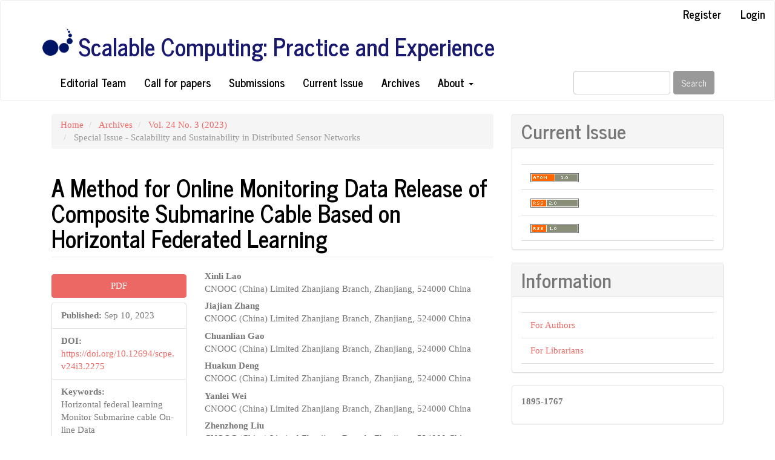

--- FILE ---
content_type: text/html; charset=utf-8
request_url: https://scpe.org/index.php/scpe/article/view/2275
body_size: 4737
content:


<!DOCTYPE html>
<html lang="en-US" xml:lang="en-US">
<head>
	<meta charset="utf-8">
	<meta name="viewport" content="width=device-width, initial-scale=1.0">
	<title>
		A Method for Online Monitoring Data Release of Composite Submarine Cable Based on Horizontal Federated Learning
							| Scalable Computing: Practice and Experience
			</title>

	
<meta name="generator" content="Open Journal Systems 3.3.0.17">
<meta name="Copyright" content="Scalable Computing: Practice and Experience" />
<link rel="schema.DC" href="http://purl.org/dc/elements/1.1/" />
<meta name="DC.Creator.PersonalName" content="Xinli Lao"/>
<meta name="DC.Creator.PersonalName" content="Jiajian Zhang"/>
<meta name="DC.Creator.PersonalName" content="Chuanlian Gao"/>
<meta name="DC.Creator.PersonalName" content="Huakun Deng"/>
<meta name="DC.Creator.PersonalName" content="Yanlei Wei"/>
<meta name="DC.Creator.PersonalName" content="Zhenzhong Liu"/>
<meta name="DC.Date.created" scheme="ISO8601" content="2023-09-10"/>
<meta name="DC.Date.dateSubmitted" scheme="ISO8601" content="2023-05-13"/>
<meta name="DC.Date.issued" scheme="ISO8601" content="2023-09-10"/>
<meta name="DC.Date.modified" scheme="ISO8601" content="2023-09-10"/>
<meta name="DC.Description" xml:lang="en" content="Conventional online composite submarine cable monitoring data release mostly adopts the method and principle of blockchain dynamic zoning consensus. In the data release process, there are omissions, and it takes a long time to complete the task, which reduces the timeliness of online composite submarine cable monitoring data release. Based on this, a new data publishing method is proposed by introducing horizontal federation learning. First, the online monitoring data of composite submarine cables are collected and preprocessed to eliminate the high-frequency capacitive effect of submarine cables. Secondly, manage composite submarine cable data nodes, transform the status relationship of data nodes, and ensure the quality of subsequent data release. A horizontal federation learning model is established to design the online monitoring data release process. The experimental results show that the new data release method is highly feasible. With the increasing online monitoring data of composite submarine cables, the time required for data release is short, and the timeliness is high."/>
<meta name="DC.Format" scheme="IMT" content="application/pdf"/>
<meta name="DC.Identifier" content="2275"/>
<meta name="DC.Identifier.pageNumber" content="389-397"/>
<meta name="DC.Identifier.DOI" content="10.12694/scpe.v24i3.2275"/>
<meta name="DC.Identifier.URI" content="//scpe.org/index.php/scpe/article/view/2275"/>
<meta name="DC.Language" scheme="ISO639-1" content="en"/>
<meta name="DC.Rights" content="Copyright (c) 2023 Scalable Computing: Practice and Experience"/>
<meta name="DC.Rights" content=""/>
<meta name="DC.Source" content="Scalable Computing: Practice and Experience"/>
<meta name="DC.Source.ISSN" content="1895-1767"/>
<meta name="DC.Source.Issue" content="3"/>
<meta name="DC.Source.Volume" content="24"/>
<meta name="DC.Source.URI" content="//scpe.org/index.php/scpe"/>
<meta name="DC.Subject" xml:lang="en" content="Horizontal federal learning"/>
<meta name="DC.Subject" xml:lang="en" content="Monitor"/>
<meta name="DC.Subject" xml:lang="en" content="Submarine cable"/>
<meta name="DC.Subject" xml:lang="en" content="On-line"/>
<meta name="DC.Subject" xml:lang="en" content="Data"/>
<meta name="DC.Title" content="A Method for Online Monitoring Data Release of Composite Submarine Cable Based on Horizontal Federated Learning"/>
<meta name="DC.Type" content="Text.Serial.Journal"/>
<meta name="DC.Type.articleType" content="Special Issue - Scalability and Sustainability in Distributed Sensor Networks"/>
<meta name="gs_meta_revision" content="1.1"/>
<meta name="citation_journal_title" content="Scalable Computing: Practice and Experience"/>
<meta name="citation_journal_abbrev" content="SCPE"/>
<meta name="citation_issn" content="1895-1767"/> 
<meta name="citation_author" content="Xinli Lao"/>
<meta name="citation_author_institution" content="CNOOC (China) Limited Zhanjiang Branch, Zhanjiang, 524000 China"/>
<meta name="citation_author" content="Jiajian Zhang"/>
<meta name="citation_author_institution" content="CNOOC (China) Limited Zhanjiang Branch, Zhanjiang, 524000 China"/>
<meta name="citation_author" content="Chuanlian Gao"/>
<meta name="citation_author_institution" content="CNOOC (China) Limited Zhanjiang Branch, Zhanjiang, 524000 China"/>
<meta name="citation_author" content="Huakun Deng"/>
<meta name="citation_author_institution" content="CNOOC (China) Limited Zhanjiang Branch, Zhanjiang, 524000 China"/>
<meta name="citation_author" content="Yanlei Wei"/>
<meta name="citation_author_institution" content="CNOOC (China) Limited Zhanjiang Branch, Zhanjiang, 524000 China"/>
<meta name="citation_author" content="Zhenzhong Liu"/>
<meta name="citation_author_institution" content="CNOOC (China) Limited Zhanjiang Branch, Zhanjiang, 524000 China"/>
<meta name="citation_title" content="A Method for Online Monitoring Data Release of Composite Submarine Cable Based on Horizontal Federated Learning"/>
<meta name="citation_language" content="en"/>
<meta name="citation_date" content="2023/09/10"/>
<meta name="citation_volume" content="24"/>
<meta name="citation_issue" content="3"/>
<meta name="citation_firstpage" content="389"/>
<meta name="citation_lastpage" content="397"/>
<meta name="citation_doi" content="10.12694/scpe.v24i3.2275"/>
<meta name="citation_abstract_html_url" content="//scpe.org/index.php/scpe/article/view/2275"/>
<meta name="citation_keywords" xml:lang="en" content="Horizontal federal learning"/>
<meta name="citation_keywords" xml:lang="en" content="Monitor"/>
<meta name="citation_keywords" xml:lang="en" content="Submarine cable"/>
<meta name="citation_keywords" xml:lang="en" content="On-line"/>
<meta name="citation_keywords" xml:lang="en" content="Data"/>
<meta name="citation_pdf_url" content="//scpe.org/index.php/scpe/article/download/2275/785"/>
<link rel="alternate" type="application/atom+xml" href="//scpe.org/index.php/scpe/gateway/plugin/WebFeedGatewayPlugin/atom">
<link rel="alternate" type="application/rdf+xml" href="//scpe.org/index.php/scpe/gateway/plugin/WebFeedGatewayPlugin/rss">
<link rel="alternate" type="application/rss+xml" href="//scpe.org/index.php/scpe/gateway/plugin/WebFeedGatewayPlugin/rss2">
	<link rel="stylesheet" href="//scpe.org/index.php/scpe/$$$call$$$/page/page/css?name=bootstrapTheme-journal" type="text/css" />
</head>
<body class="pkp_page_article pkp_op_view has_site_logo">
	<div class="pkp_structure_page">

		<nav id="accessibility-nav" class="sr-only" role="navigation" aria-label="Quick jump to page content">
			<ul>
			  <li><a href="#main-navigation">Main Navigation</a></li>
			  <li><a href="#main-content">Main Content</a></li>
			  <li><a href="#sidebar">Sidebar</a></li>
			</ul>
		</nav>

				<header class="navbar navbar-default" id="headerNavigationContainer" role="banner">

						<div class="container-fluid">
				<div class="row">
					<nav aria-label="User Navigation">
							<ul id="navigationUser" class="nav nav-pills tab-list pull-right">
														<li class="">
				<a href="//scpe.org/index.php/scpe/user/register">
					Register
									</a>
							</li>
														<li class="">
				<a href="//scpe.org/index.php/scpe/login">
					Login
									</a>
							</li>
										</ul>

					</nav>
				</div><!-- .row -->
			</div><!-- .container-fluid -->

			<div class="container">

				<div class="navbar-header">

										<button type="button" class="navbar-toggle collapsed" data-toggle="collapse" data-target="#nav-menu" aria-expanded="false" aria-controls="nav-menu">
						<span class="sr-only">Toggle navigation</span>
						<span class="icon-bar"></span>
						<span class="icon-bar"></span>
						<span class="icon-bar"></span>
					</button>

					                                        <h1 class="site-name">
                        						<img class="hidden-xs hidden-md" src="//scpe.org/public/journals/1/pageHeaderLogoImage_en_US.png"
                                                                width="6%" style="float: left;  margin-right: 10px;">
                                                <a href=" 
			                            //scpe.org/index.php/scpe/index
                        			" class="navbar-brand navbar-brand-logo hidden-xs" style="color: #191970;">
                                                         Scalable Computing: Practice and Experience
                                                </a>
                                                <a href=" 
			                            //scpe.org/index.php/scpe/index
                        			" class="navbar-brand visible-xs"
                                                        style="color: #191970; background-color: #ffffff; text-shadow: 2px 2px 0 #bcbcbc, 4px 4px 0 #9c9c9c;">SCPE</a>

                                        </h1>


				</div>

								
									<nav id="nav-menu" class="navbar-collapse collapse" aria-label="Site Navigation">
																		<ul id="main-navigation" class="nav navbar-nav">
														<li class="">
				<a href="//scpe.org/index.php/scpe/about/editorialTeam">
					Editorial Team
									</a>
							</li>
														<li class="">
				<a href="https://scpe.org/index.php/scpe/CallForPapers">
					Call for papers
									</a>
							</li>
														<li class="">
				<a href="//scpe.org/index.php/scpe/about/submissions">
					Submissions
									</a>
							</li>
														<li class="">
				<a href="//scpe.org/index.php/scpe/issue/current">
					Current Issue
									</a>
							</li>
														<li class="">
				<a href="//scpe.org/index.php/scpe/issue/archive">
					Archives
									</a>
							</li>
																					<li class=" dropdown">
				<a href="//scpe.org/index.php/scpe/about" class="dropdown-toggle" data-toggle="dropdown" role="button" aria-haspopup="true" aria-expanded="false">
					About
											<span class="caret"></span>
									</a>
									<ul class="dropdown-menu ">
																					<li class="">
									<a href="//scpe.org/index.php/scpe/about">
										About the Journal
									</a>
								</li>
																												<li class="">
									<a href="//scpe.org/index.php/scpe/JournalIndexing">
										Journal Indexing
									</a>
								</li>
																												<li class="">
									<a href="//scpe.org/index.php/scpe/about/contact">
										Contact
									</a>
								</li>
																												<li class="">
									<a href="https://scpe.org/index.php/scpe/SteeringCommittee">
										Steering committee
									</a>
								</li>
																		</ul>
							</li>
			</ul>

				

																			<div class="pull-md-right">
								<form class="navbar-form navbar-left" role="search" method="post" action="//scpe.org/index.php/scpe/search/search">
  <div class="form-group">
    <input class="form-control" name="query" value="" type="search" aria-label="Search Query" placeholder="">
  </div>
  <button type="submit" class="btn btn-default">Search</button>
</form>
							</div>
											</nav>
				
			</div><!-- .pkp_head_wrapper -->
		</header><!-- .pkp_structure_head -->

				<div class="pkp_structure_content container">
			<main class="pkp_structure_main col-xs-12 col-sm-10 col-md-8" role="main">

<div class="page page_article">
			<nav class="cmp_breadcrumbs" role="navigation" aria-label="You are here:">
	<ol class="breadcrumb">
		<li>
			<a href="//scpe.org/index.php/scpe/index">
				Home
			</a>
		</li>
		<li>
			<a href="//scpe.org/index.php/scpe/issue/archive">
				Archives
			</a>
		</li>
		<li>
			<a href="//scpe.org/index.php/scpe/issue/view/162">
				Vol. 24 No. 3 (2023)
			</a>
		</li>
		<li class="active">
							Special Issue - Scalability and Sustainability in Distributed Sensor Networks
					</li>
	</ol>
</nav>
	
		<article class="article-details">

		
	<header>
		<h1 class="page-header">
			A Method for Online Monitoring Data Release of Composite Submarine Cable Based on Horizontal Federated Learning
					</h1>
	</header>

	<div class="row">

		<section class="article-sidebar col-md-4">

						<h2 class="sr-only">Article Sidebar</h2>

						
										<div class="download">
																		
	
		

<a class="galley-link btn btn-primary pdf" role="button" href="//scpe.org/index.php/scpe/article/view/2275/785">

		
	PDF

	</a>
																				</div>
			
			<div class="list-group">

													<div class="list-group-item date-published">
												<strong>Published:</strong>
						Sep 10, 2023
					</div>
																								
																																														<div class="list-group-item doi">
														<strong>DOI:</strong>
							<a href="https://doi.org/10.12694/scpe.v24i3.2275">
								https://doi.org/10.12694/scpe.v24i3.2275
							</a>
						</div>
									
													<div class="list-group-item keywords">
						<strong>							Keywords:</strong>
						<div class="">
								<span class="value">
																														Horizontal federal learning																																								Monitor																																								Submarine cable																																								On-line																																								Data																											</span>
						</div>
					</div>
							</div>

		</section><!-- .article-sidebar -->

		<div class="col-md-8">
			<section class="article-main">

								<h2 class="sr-only">Main Article Content</h2>

									<div class="authors">
													<div class="author">
								<strong>Xinli Lao</strong>
																	<div class="article-author-affilitation">
										CNOOC (China) Limited Zhanjiang Branch, Zhanjiang, 524000 China
									</div>
																							</div>
													<div class="author">
								<strong>Jiajian Zhang</strong>
																	<div class="article-author-affilitation">
										CNOOC (China) Limited Zhanjiang Branch, Zhanjiang, 524000 China
									</div>
																							</div>
													<div class="author">
								<strong>Chuanlian Gao</strong>
																	<div class="article-author-affilitation">
										CNOOC (China) Limited Zhanjiang Branch, Zhanjiang, 524000 China
									</div>
																							</div>
													<div class="author">
								<strong>Huakun Deng</strong>
																	<div class="article-author-affilitation">
										CNOOC (China) Limited Zhanjiang Branch, Zhanjiang, 524000 China
									</div>
																							</div>
													<div class="author">
								<strong>Yanlei Wei</strong>
																	<div class="article-author-affilitation">
										CNOOC (China) Limited Zhanjiang Branch, Zhanjiang, 524000 China
									</div>
																							</div>
													<div class="author">
								<strong>Zhenzhong Liu</strong>
																	<div class="article-author-affilitation">
										CNOOC (China) Limited Zhanjiang Branch, Zhanjiang, 524000 China
									</div>
																							</div>
											</div>
				
													<div class="article-summary" id="summary">
						<h2>Abstract</h2>
						<div class="article-abstract">
							<p>Conventional online composite submarine cable monitoring data release mostly adopts the method and principle of blockchain dynamic zoning consensus. In the data release process, there are omissions, and it takes a long time to complete the task, which reduces the timeliness of online composite submarine cable monitoring data release. Based on this, a new data publishing method is proposed by introducing horizontal federation learning. First, the online monitoring data of composite submarine cables are collected and preprocessed to eliminate the high-frequency capacitive effect of submarine cables. Secondly, manage composite submarine cable data nodes, transform the status relationship of data nodes, and ensure the quality of subsequent data release. A horizontal federation learning model is established to design the online monitoring data release process. The experimental results show that the new data release method is highly feasible. With the increasing online monitoring data of composite submarine cables, the time required for data release is short, and the timeliness is high.</p>
						</div>
					</div>
				
				

			</section><!-- .article-main -->

			<section class="article-more-details">

								<h2 class="sr-only">Article Details</h2>

								
																			
								<div class="panel panel-default issue">
					<div class="panel-heading">
						Issue
					</div>
					<div class="panel-body">
						<a class="title" href="//scpe.org/index.php/scpe/issue/view/162">
							Vol. 24 No. 3 (2023)
						</a>

					</div>
				</div>

									<div class="panel panel-default section">
						<div class="panel-heading">
							Section
						</div>
						<div class="panel-body">
							Special Issue - Scalability and Sustainability in Distributed Sensor Networks
						</div>
					</div>
				
								
																																																																						
				

								
			</section><!-- .article-details -->
		</div><!-- .col-md-8 -->
	</div><!-- .row -->

</article>

	

</div><!-- .page -->

	</main>

									<aside id="sidebar" class="pkp_structure_sidebar left col-xs-12 col-sm-2 col-md-4" role="complementary" aria-label="Sidebar">
				<div class="pkp_block block_web_feed">
	<h2 class="title">Current Issue</h2>
	<div class="content">
		<ul>
			<li>
				<a href="//scpe.org/index.php/scpe/gateway/plugin/WebFeedGatewayPlugin/atom">
					<img src="//scpe.org/lib/pkp/templates/images/atom.svg" alt="Atom logo">
				</a>
			</li>
			<li>
				<a href="//scpe.org/index.php/scpe/gateway/plugin/WebFeedGatewayPlugin/rss2">
					<img src="//scpe.org/lib/pkp/templates/images/rss20_logo.svg" alt="RSS2 logo">
				</a>
			</li>
			<li>
				<a href="//scpe.org/index.php/scpe/gateway/plugin/WebFeedGatewayPlugin/rss">
					<img src="//scpe.org/lib/pkp/templates/images/rss10_logo.svg" alt="RSS1 logo">
				</a>
			</li>
		</ul>
	</div>
</div>
<div class="pkp_block block_information">
	<h2 class="title">Information</h2>
	<div class="content">
		<ul>
										<li>
					<a href="//scpe.org/index.php/scpe/information/authors">
						For Authors
					</a>
				</li>
										<li>
					<a href="//scpe.org/index.php/scpe/information/librarians">
						For Librarians
					</a>
				</li>
					</ul>
	</div>
</div>
<div class="pkp_block block_custom" id="customblock-issn">
	<h2 class="title pkp_screen_reader">ISSN</h2>
	<div class="content">
		<p><strong>1895-1767</strong></p>
	</div>
</div>
<div class="pkp_block block_custom" id="customblock-social-media">
	<h2 class="title pkp_screen_reader">Social media</h2>
	<div class="content">
		<p><a href="https://www.facebook.com/groups/251002403356/" target="_blank" rel="noopener"><img src="//scpe.org/public/site/images/silviu/facebook-logo-circle-new-c7d19e6b33c7a5241271fc7b8396d1f5.png" alt="" width="46" height="46"></a><a href="https://twitter.com/ScalableAnd" target="_blank" rel="noopener"><img src="//scpe.org/public/site/images/silviu/twitter-rounded-image.png" alt="" width="41" height="41"></a></p>
	</div>
</div>


			</aside><!-- pkp_sidebar.left -->
				</div><!-- pkp_structure_content -->

	<footer class="footer" role="contentinfo">

		<div class="container">

			<div class="row">
								<div class="col-md-10">
					<p><br /> </p>
				</div>
				
				<div class="col-md-2" role="complementary">
					<a href="//scpe.org/index.php/scpe/about/aboutThisPublishingSystem">
                                                <img class="img-responsive" alt="More information about the publishing system, Platform and Workflow by OJS/PKP." src="//scpe.org/templates/images/ojs_brand.png">
                                        </a>
				</div>

			</div> <!-- .row -->
		</div><!-- .container -->
	</footer>
</div><!-- pkp_structure_page -->

<script src="//scpe.org/lib/pkp/lib/vendor/components/jquery/jquery.min.js?v=3.3.0.17" type="text/javascript"></script><script src="//scpe.org/lib/pkp/lib/vendor/components/jqueryui/jquery-ui.min.js?v=3.3.0.17" type="text/javascript"></script><script src="//scpe.org/lib/pkp/js/lib/jquery/plugins/jquery.tag-it.js?v=3.3.0.17" type="text/javascript"></script><script src="//scpe.org/plugins/themes/bootstrap3/bootstrap/js/bootstrap.min.js?v=3.3.0.17" type="text/javascript"></script><script type="text/javascript">
(function (w, d, s, l, i) { w[l] = w[l] || []; var f = d.getElementsByTagName(s)[0],
j = d.createElement(s), dl = l != 'dataLayer' ? '&l=' + l : ''; j.async = true; 
j.src = 'https://www.googletagmanager.com/gtag/js?id=' + i + dl; f.parentNode.insertBefore(j, f); 
function gtag(){dataLayer.push(arguments)}; gtag('js', new Date()); gtag('config', i); })
(window, document, 'script', 'dataLayer', 'UA-116233085-1');
</script>


</body>
</html>
